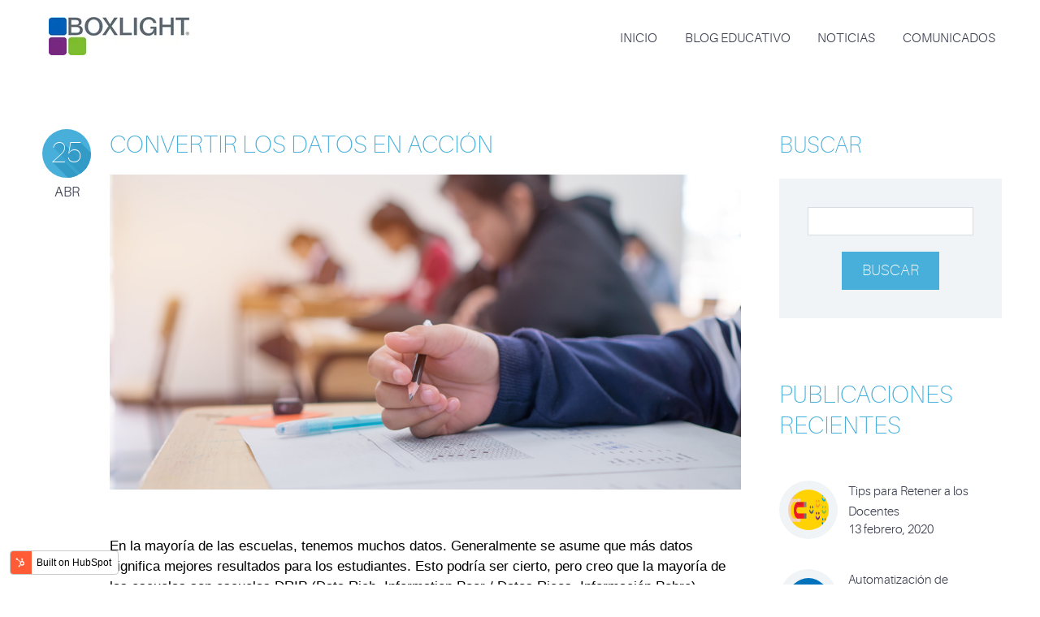

--- FILE ---
content_type: text/html; charset=UTF-8
request_url: https://lablog.boxlight.com/topic/evaluar-a-la-clase
body_size: 6464
content:
<!doctype html><!--[if lt IE 7]> <html class="no-js lt-ie9 lt-ie8 lt-ie7" lang="es" > <![endif]--><!--[if IE 7]>    <html class="no-js lt-ie9 lt-ie8" lang="es" >        <![endif]--><!--[if IE 8]>    <html class="no-js lt-ie9" lang="es" >               <![endif]--><!--[if gt IE 8]><!--><html class="no-js" lang="es"><!--<![endif]--><head>
    <meta charset="utf-8">
    <meta http-equiv="X-UA-Compatible" content="IE=edge,chrome=1">
    <meta name="author" content="Boxlight">
    <meta name="description" content="Evaluar a la clase | Notas, Noticias, Lanzamientos, Capacitación &amp; Tips para Docentes y Eventos. Lo más destacado del mundo educativo. Tecnología especializada para educación.">
    <meta name="generator" content="HubSpot">
    <title>Blog Educativo | Evaluar a la clase</title>
    <link rel="shortcut icon" href="https://lablog.boxlight.com/hubfs/boxlight-Sep2016/Images/favicon.png">
    
<meta name="viewport" content="width=device-width, initial-scale=1">

    <script src="/hs/hsstatic/jquery-libs/static-1.1/jquery/jquery-1.7.1.js"></script>
<script>hsjQuery = window['jQuery'];</script>
    <meta property="og:description" content="Evaluar a la clase | Notas, Noticias, Lanzamientos, Capacitación &amp; Tips para Docentes y Eventos. Lo más destacado del mundo educativo. Tecnología especializada para educación.">
    <meta property="og:title" content="Blog Educativo | Evaluar a la clase">
    <meta name="twitter:description" content="Evaluar a la clase | Notas, Noticias, Lanzamientos, Capacitación &amp; Tips para Docentes y Eventos. Lo más destacado del mundo educativo. Tecnología especializada para educación.">
    <meta name="twitter:title" content="Blog Educativo | Evaluar a la clase">

    

    
    <style>
a.cta_button{-moz-box-sizing:content-box !important;-webkit-box-sizing:content-box !important;box-sizing:content-box !important;vertical-align:middle}.hs-breadcrumb-menu{list-style-type:none;margin:0px 0px 0px 0px;padding:0px 0px 0px 0px}.hs-breadcrumb-menu-item{float:left;padding:10px 0px 10px 10px}.hs-breadcrumb-menu-divider:before{content:'›';padding-left:10px}.hs-featured-image-link{border:0}.hs-featured-image{float:right;margin:0 0 20px 20px;max-width:50%}@media (max-width: 568px){.hs-featured-image{float:none;margin:0;width:100%;max-width:100%}}.hs-screen-reader-text{clip:rect(1px, 1px, 1px, 1px);height:1px;overflow:hidden;position:absolute !important;width:1px}
</style>

<link rel="stylesheet" href="/hs/hsstatic/AsyncSupport/static-1.501/sass/comments_listing_asset.css">
    

    

<!-- Google Tag Manager -->
<script>(function(w,d,s,l,i){w[l]=w[l]||[];w[l].push({'gtm.start':
new Date().getTime(),event:'gtm.js'});var f=d.getElementsByTagName(s)[0],
j=d.createElement(s),dl=l!='dataLayer'?'&l='+l:'';j.async=true;j.src=
'https://www.googletagmanager.com/gtm.js?id='+i+dl;f.parentNode.insertBefore(j,f);
})(window,document,'script','dataLayer','GTM-KB43RL');</script>
<!-- End Google Tag Manager -->

<meta property="og:type" content="blog">
<meta name="twitter:card" content="summary">
<meta name="twitter:domain" content="lablog.boxlight.com">
<link rel="alternate" type="application/rss+xml" href="https://lablog.boxlight.com/rss.xml">
<script src="//platform.linkedin.com/in.js" type="text/javascript">
    lang: es_ES
</script>

<meta http-equiv="content-language" content="es">
<link rel="stylesheet" href="//7052064.fs1.hubspotusercontent-na1.net/hubfs/7052064/hub_generated/template_assets/DEFAULT_ASSET/1767118704405/template_layout.min.css">


<link rel="stylesheet" href="https://lablog.boxlight.com/hubfs/hub_generated/template_assets/1/4529883884/1741916598122/template_BoxlightJan2017-Blog-style.min.css">


</head>
<body class="blog   hs-blog-id-4712555291 hs-blog-listing hs-content-path-topic-evaluar-a-la-clase hs-blog-name-la-blog" style="">
    <div class="header-container-wrapper">
    <div class="header-container container-fluid">

<div class="row-fluid-wrapper row-depth-1 row-number-1 ">
<div class="row-fluid ">
<div class="span12 widget-span widget-type-raw_html " style="" data-widget-type="raw_html" data-x="0" data-w="12">
<div class="cell-wrapper layout-widget-wrapper">
<span id="hs_cos_wrapper_module_1489427527883531" class="hs_cos_wrapper hs_cos_wrapper_widget hs_cos_wrapper_type_raw_html" style="" data-hs-cos-general-type="widget" data-hs-cos-type="raw_html"><style>
.top_pos {
position:fixed;
top:0;
}
</style>
<div class="top_pos" id="top_float_bar" style="left:0; background-color:gray; opacity:0.6; height:50px; width:100%; display:none"> </div></span>
</div><!--end layout-widget-wrapper -->
</div><!--end widget-span -->
</div><!--end row-->
</div><!--end row-wrapper -->

<div class="row-fluid-wrapper row-depth-1 row-number-2 ">
<div class="row-fluid ">
<div class="span12 widget-span widget-type-global_group " style="" data-widget-type="global_group" data-x="0" data-w="12">
<div class="" data-global-widget-path="generated_global_groups/4625042836.html"><div class="row-fluid-wrapper row-depth-1 row-number-1 ">
<div class="row-fluid ">
<div class="span12 widget-span widget-type-cell custom-height" style="" data-widget-type="cell" data-x="0" data-w="12">

<div class="row-fluid-wrapper row-depth-1 row-number-2 ">
<div class="row-fluid ">
<div class="span12 widget-span widget-type-cell " style="" data-widget-type="cell" data-x="0" data-w="12">

<div class="row-fluid-wrapper row-depth-1 row-number-3 ">
<div class="row-fluid ">
<div class="span12 widget-span widget-type-cell page-center" style="" data-widget-type="cell" data-x="0" data-w="12">

<div class="row-fluid-wrapper row-depth-1 row-number-4 ">
<div class="row-fluid ">
<div class="span4 widget-span widget-type-rich_text custom-logo" style="" data-widget-type="rich_text" data-x="0" data-w="4">
<div class="cell-wrapper layout-widget-wrapper">
<span id="hs_cos_wrapper_module_13884994340212" class="hs_cos_wrapper hs_cos_wrapper_widget hs_cos_wrapper_type_rich_text" style="" data-hs-cos-general-type="widget" data-hs-cos-type="rich_text"><a href="https://boxlight.com" rel="noopener" target="_blank" linktext=""><img src="https://lablog.boxlight.com/hs-fs/hubfs/Boxlight_Product_Logo_RGB_small.jpg?width=173&amp;height=51&amp;name=Boxlight_Product_Logo_RGB_small.jpg" alt="Boxlight_Product_Logo_RGB_small" width="173" height="51" style="width: 173px;" srcset="https://lablog.boxlight.com/hs-fs/hubfs/Boxlight_Product_Logo_RGB_small.jpg?width=87&amp;height=26&amp;name=Boxlight_Product_Logo_RGB_small.jpg 87w, https://lablog.boxlight.com/hs-fs/hubfs/Boxlight_Product_Logo_RGB_small.jpg?width=173&amp;height=51&amp;name=Boxlight_Product_Logo_RGB_small.jpg 173w, https://lablog.boxlight.com/hs-fs/hubfs/Boxlight_Product_Logo_RGB_small.jpg?width=260&amp;height=77&amp;name=Boxlight_Product_Logo_RGB_small.jpg 260w, https://lablog.boxlight.com/hs-fs/hubfs/Boxlight_Product_Logo_RGB_small.jpg?width=346&amp;height=102&amp;name=Boxlight_Product_Logo_RGB_small.jpg 346w, https://lablog.boxlight.com/hs-fs/hubfs/Boxlight_Product_Logo_RGB_small.jpg?width=433&amp;height=128&amp;name=Boxlight_Product_Logo_RGB_small.jpg 433w, https://lablog.boxlight.com/hs-fs/hubfs/Boxlight_Product_Logo_RGB_small.jpg?width=519&amp;height=153&amp;name=Boxlight_Product_Logo_RGB_small.jpg 519w" sizes="(max-width: 173px) 100vw, 173px"></a></span>
</div><!--end layout-widget-wrapper -->
</div><!--end widget-span -->
<div class="span8 widget-span widget-type-menu custom-menu-primary" style="" data-widget-type="menu" data-x="4" data-w="8">
<div class="cell-wrapper layout-widget-wrapper">
<span id="hs_cos_wrapper_module_13884994340213" class="hs_cos_wrapper hs_cos_wrapper_widget hs_cos_wrapper_type_menu" style="" data-hs-cos-general-type="widget" data-hs-cos-type="menu"><div id="hs_menu_wrapper_module_13884994340213" class="hs-menu-wrapper active-branch flyouts hs-menu-flow-horizontal" role="navigation" data-sitemap-name="Boxlight-Jan2017-blog-SiteMap" data-menu-id="4708267732" aria-label="Navigation Menu">
 <ul role="menu">
  <li class="hs-menu-item hs-menu-depth-1" role="none"><a href="//lablog.boxlight.com" role="menuitem">Inicio</a></li>
  <li class="hs-menu-item hs-menu-depth-1" role="none"><a href="//lablog.boxlight.com/topic/blog-educativo" role="menuitem">Blog Educativo</a></li>
  <li class="hs-menu-item hs-menu-depth-1" role="none"><a href="//lablog.boxlight.com/topic/noticias" role="menuitem">Noticias</a></li>
  <li class="hs-menu-item hs-menu-depth-1" role="none"><a href="//lablog.boxlight.com/topic/comunicados" role="menuitem">Comunicados</a></li>
 </ul>
</div></span></div><!--end layout-widget-wrapper -->
</div><!--end widget-span -->
</div><!--end row-->
</div><!--end row-wrapper -->

</div><!--end widget-span -->
</div><!--end row-->
</div><!--end row-wrapper -->

</div><!--end widget-span -->
</div><!--end row-->
</div><!--end row-wrapper -->

</div><!--end widget-span -->
</div><!--end row-->
</div><!--end row-wrapper -->
</div>
</div><!--end widget-span -->
</div><!--end row-->
</div><!--end row-wrapper -->

<div class="row-fluid-wrapper row-depth-1 row-number-3 ">
<div class="row-fluid ">
<div class="span12 widget-span widget-type-cell bg-image-section" style="" data-widget-type="cell" data-x="0" data-w="12">

<div class="row-fluid-wrapper row-depth-1 row-number-4 ">
<div class="row-fluid ">
<div class="span12 widget-span widget-type-raw_jinja " style="" data-widget-type="raw_jinja" data-x="0" data-w="12">


<style>
.bg-image-section{
    background:url('https://lablog.boxlight.com/hubfs/Boxlight-Jan2017/Image/post%20banner%20image.jpg');
}
</style> </div><!--end widget-span -->

</div><!--end row-->
</div><!--end row-wrapper -->

<div class="row-fluid-wrapper row-depth-1 row-number-5 ">
<div class="row-fluid ">
<div class="span12 widget-span widget-type-cell page-center" style="" data-widget-type="cell" data-x="0" data-w="12">

<div class="row-fluid-wrapper row-depth-1 row-number-6 ">
<div class="row-fluid ">
<div class="span12 widget-span widget-type-raw_jinja " style="" data-widget-type="raw_jinja" data-x="0" data-w="12">
<h1><span id="hs_cos_wrapper_name" class="hs_cos_wrapper hs_cos_wrapper_meta_field hs_cos_wrapper_type_text" style="" data-hs-cos-general-type="meta_field" data-hs-cos-type="text">LA Blog</span></h1></div><!--end widget-span -->

</div><!--end row-->
</div><!--end row-wrapper -->

</div><!--end widget-span -->
</div><!--end row-->
</div><!--end row-wrapper -->

</div><!--end widget-span -->
</div><!--end row-->
</div><!--end row-wrapper -->

    </div><!--end header -->
</div><!--end header wrapper -->

<div class="body-container-wrapper">
    <div class="body-container container-fluid">

<div class="row-fluid-wrapper row-depth-1 row-number-1 ">
<div class="row-fluid ">
<div class="span12 widget-span widget-type-cell page-center content-wrapper" style="" data-widget-type="cell" data-x="0" data-w="12">

<div class="row-fluid-wrapper row-depth-1 row-number-2 ">
<div class="row-fluid ">
<div class="span9 widget-span widget-type-cell blog-content" style="" data-widget-type="cell" data-x="0" data-w="9">

<div class="row-fluid-wrapper row-depth-1 row-number-3 ">
<div class="row-fluid ">
<div class="span12 widget-span widget-type-blog_content " style="" data-widget-type="blog_content" data-x="0" data-w="12">
<div class="blog-section">
    <div class="blog-listing-wrapper cell-wrapper">
        
        <div class="post-listing">
            
            
                <div class="post-item">
                    <div class="custom-date-day">
                        <span class="custom-date">25</span>
                        <span class="custom-month">abr</span>                 
                    </div>
                    <div class="custom-post-item-group">
                        
                            <div class="post-header">
                                <h2><a href="https://lablog.boxlight.com/convertir-los-datos-en-accion">Convertir los Datos en Acción</a></h2>
                                
                                    <div class="hs-featured-image-wrapper">
                                            <a href="https://lablog.boxlight.com/convertir-los-datos-en-accion" title="" class="hs-featured-image-link">
                                                <img src="https://lablog.boxlight.com/hubfs/Blog/DatatoAction.jpg" class="hs-featured-image">
                                            </a>
                                    </div>
                                
                            </div>
                            <div class="post-body clearfix">
                                <!--post summary-->
                                <p><span style="color: #000000; font-family: helvetica;">En la mayoría de las escuelas, tenemos muchos datos. Generalmente se asume que más datos significa mejores resultados para los estudiantes. Esto podría ser cierto, pero creo que la mayoría de las escuelas son escuelas DRIP (Data Rich, Information Poor / Datos Ricos, Información Pobre). Tenemos los datos, pero ¿qué significa eso? El uso de datos nos ayuda a guiar tanto el aprendizaje como la instrucción, pero tiene que tener contexto. Los docentes deben saber cómo hacer referencia a los datos y cómo establecer el contexto a su alrededor.</span></p>
                            </div>
                            
                            
                                 <p id="hubspot-topic_data">
                                    
                                        <a class="topic-link" href="https://lablog.boxlight.com/topic/blog-educativo">Blog Educativo</a><span class="custom-divider">|</span>
                                    
                                        <a class="topic-link" href="https://lablog.boxlight.com/topic/herramientas-para-evaluar-el-aprendizaje">Herramientas para evaluar el aprendizaje</a><span class="custom-divider">|</span>
                                    
                                        <a class="topic-link" href="https://lablog.boxlight.com/topic/evaluar-a-la-clase">Evaluar a la clase</a>
                                    
                                 </p>
                            
                            <div class="custom-comment-read-more">
                                <div class="custom_listing_comments">
                                    
                                    
                                        
                                    
                                    <span class="custom-comment-number">1</span> Comentarios
                                </div>
                            
                                
                                    <a class="more-link" href="https://lablog.boxlight.com/convertir-los-datos-en-accion">Leer más</a>
                                
                            </div>
                        
                        
                    </div>
                </div>
            
                <div class="post-item">
                    <div class="custom-date-day">
                        <span class="custom-date">03</span>
                        <span class="custom-month">abr</span>                 
                    </div>
                    <div class="custom-post-item-group">
                        
                            <div class="post-header">
                                <h2><a href="https://lablog.boxlight.com/evaluaciones-efectivas-en-el-aula">Evaluaciones Efectivas en el Aula</a></h2>
                                
                                    <div class="hs-featured-image-wrapper">
                                            <a href="https://lablog.boxlight.com/evaluaciones-efectivas-en-el-aula" title="" class="hs-featured-image-link">
                                                <img src="https://lablog.boxlight.com/hubfs/EffectiveAssessment.jpg" class="hs-featured-image">
                                            </a>
                                    </div>
                                
                            </div>
                            <div class="post-body clearfix">
                                <!--post summary-->
                                <p><span style="color: #000000; font-family: helvetica;">Veo tus ojos rodando ahora mismo cuando miras este título. Sé lo que estás pensando: ¡Demasiadas pruebas! Estoy de acuerdo en que hay demasiadas pruebas en nuestras escuelas, pero las <span style="text-decoration: underline;"><span style="color: #772981; text-decoration: underline;"><a href="https://mimio.boxlight-latam.com/herramientas-para-evaluar-el-aprendizaje.html" rel=" noopener" style="color: #772981; text-decoration: underline;">evaluaciones</a></span></span> no tienen que venir siempre en forma de papel y lápiz.</span></p>
                            </div>
                            
                            
                                 <p id="hubspot-topic_data">
                                    
                                        <a class="topic-link" href="https://lablog.boxlight.com/topic/blog-educativo">Blog Educativo</a><span class="custom-divider">|</span>
                                    
                                        <a class="topic-link" href="https://lablog.boxlight.com/topic/sistema-para-evaluar-el-aprendizaje">Sistema para evaluar el aprendizaje</a><span class="custom-divider">|</span>
                                    
                                        <a class="topic-link" href="https://lablog.boxlight.com/topic/blog-de-educadores">Blog de educadores</a><span class="custom-divider">|</span>
                                    
                                        <a class="topic-link" href="https://lablog.boxlight.com/topic/herramientas-para-evaluar-el-aprendizaje">Herramientas para evaluar el aprendizaje</a><span class="custom-divider">|</span>
                                    
                                        <a class="topic-link" href="https://lablog.boxlight.com/topic/evaluar-a-la-clase">Evaluar a la clase</a>
                                    
                                 </p>
                            
                            <div class="custom-comment-read-more">
                                <div class="custom_listing_comments">
                                    
                                    
                                            
                                    
                                    <span class="custom-comment-number">3</span> Comentarios
                                </div>
                            
                                
                                    <a class="more-link" href="https://lablog.boxlight.com/evaluaciones-efectivas-en-el-aula">Leer más</a>
                                
                            </div>
                        
                        
                    </div>
                </div>
            
        </div>

<!-- Numbered Pagination -->
        <div class="blog-pagination">
            
            
            
        
            <div class="blog-pagination-left">
                
                
            </div>
            <div class="blog-pagination-center">
                
                    
                    
                
                    
                    
                
                    
                    
                
                    
                    
                
                    
                    
                        <a class="active" href="https://lablog.boxlight.com/topic/evaluar-a-la-clase/page/1">1</a>
                    
                
            </div>
            <div class="blog-pagination-right">
                   
                
            </div>
        </div>
<!-- Numbered Pagination -->
        
    </div>
</div></div>

</div><!--end row-->
</div><!--end row-wrapper -->

<div class="row-fluid-wrapper row-depth-1 row-number-4 ">
<div class="row-fluid ">
<div class="span12 widget-span widget-type-raw_jinja custom-related-post-group" style="" data-widget-type="raw_jinja" data-x="0" data-w="12">
</div><!--end widget-span -->

</div><!--end row-->
</div><!--end row-wrapper -->

<div class="row-fluid-wrapper row-depth-1 row-number-5 ">
<div class="row-fluid ">
<div class="span12 widget-span widget-type-blog_comments " style="" data-widget-type="blog_comments" data-x="0" data-w="12">
<div class="cell-wrapper layout-widget-wrapper">
<span id="hs_cos_wrapper_blog_comments" class="hs_cos_wrapper hs_cos_wrapper_widget hs_cos_wrapper_type_blog_comments" style="" data-hs-cos-general-type="widget" data-hs-cos-type="blog_comments">
</span></div><!--end layout-widget-wrapper -->
</div><!--end widget-span -->
</div><!--end row-->
</div><!--end row-wrapper -->

</div><!--end widget-span -->
<div class="span3 widget-span widget-type-cell blog-sidebar" style="" data-widget-type="cell" data-x="9" data-w="3">

<div class="row-fluid-wrapper row-depth-1 row-number-6 ">
<div class="row-fluid ">
<div class="span12 widget-span widget-type-google_search " style="" data-widget-type="google_search" data-x="0" data-w="12">
<div class="cell-wrapper layout-widget-wrapper">
<span id="hs_cos_wrapper_module_1484342740213591" class="hs_cos_wrapper hs_cos_wrapper_widget hs_cos_wrapper_type_google_search" style="" data-hs-cos-general-type="widget" data-hs-cos-type="google_search">        <div id="hs-search-module" class="hs-search-module hs-search-module-7403">
            <form class="hs-form">
                <div class="field" role="search">
                    <label for="hs-search-7403">BUSCAR</label>
                    <div class="input">
                        <input type="text" id="hs-search-7403" class="hs-input" value="">
                        <a class="hs-button primary">BUSCAR</a>
                    </div>
                </div>
            </form>
        </div>
        <script>
    function hsOnReadyGoogleSearch_7403() {
      var url           = 'http://google.com/search?q=site:' + location.protocol + '//' + location.hostname + ' ';
      var $searchModule = document.querySelector('.hs-search-module-7403');
      var $input        = $searchModule.querySelector('input');
      var $button       = $searchModule.querySelector('.hs-button.primary');
      if (false) {
          $input.value = decodeURIComponent(location.pathname.split('/').join(' ').split('.').join(' ').split('-').join(' ').split('_').join(''));
      }

      $button.addEventListener('click', function(){
          var newUrl = url + $input.value;
          var win = window.open(newUrl, '_blank');
          if (win) {
              win.focus();
          } else {
              location.href = newUrl;
          }
      });
      $input.addEventListener('keypress', function(e){
          if (e.keyCode !== 13) return;
          e.preventDefault();
          $button.click();
      });
    }

    if (document.readyState === "complete" ||
    (document.readyState !== "loading" && !document.documentElement.doScroll)
    ) {
        hsOnReadyGoogleSearch_7403();
    } else {
        document.addEventListener("DOMContentLoaded", hsOnReadyGoogleSearch_7403);
    }
</script>

</span></div><!--end layout-widget-wrapper -->
</div><!--end widget-span -->
</div><!--end row-->
</div><!--end row-wrapper -->

<div class="row-fluid-wrapper row-depth-1 row-number-7 ">
<div class="row-fluid ">
<div class="span12 widget-span widget-type-raw_html " style="" data-widget-type="raw_html" data-x="0" data-w="12">
<div class="cell-wrapper layout-widget-wrapper">
<span id="hs_cos_wrapper_module_1484342740213593" class="hs_cos_wrapper hs_cos_wrapper_widget hs_cos_wrapper_type_raw_html" style="" data-hs-cos-general-type="widget" data-hs-cos-type="raw_html"><h3>PUBLICACIONES RECIENTES</h3>
<div class="custom-rec-post-wrapper">
<div class="custom-image-wrapper">
<a href="https://lablog.boxlight.com/tips-para-retener-a-los-docentes" title="" class="rec-image-link">
<img src="https://lablog.boxlight.com/hubfs/Retaining-Teachers.jpg" class="hs-rec-image">
</a>
</div>
<div class="custom-rec-post">
<a href="https://lablog.boxlight.com/tips-para-retener-a-los-docentes">Tips para Retener a los Docentes</a>
<span class="custom-res-date">
13
febrero,
2020
</span>
</div>
</div>
<div class="custom-rec-post-wrapper">
<div class="custom-image-wrapper">
<a href="https://lablog.boxlight.com/automatizacion-de-procesos-en-el-aula-para-una-mayor-eficiencia" title="" class="rec-image-link">
<img src="https://lablog.boxlight.com/hubfs/Automating-Classroom-Processes-for-Efficiency.jpg" class="hs-rec-image">
</a>
</div>
<div class="custom-rec-post">
<a href="https://lablog.boxlight.com/automatizacion-de-procesos-en-el-aula-para-una-mayor-eficiencia">Automatización de Procesos en el Aula para Una Mayor Eficiencia</a>
<span class="custom-res-date">
11
febrero,
2020
</span>
</div>
</div>
<div class="custom-rec-post-wrapper">
<div class="custom-image-wrapper">
<a href="https://lablog.boxlight.com/5-maneras-para-apoyar-la-salud-mental-de-los-estudiantes-con-tecnologia" title="" class="rec-image-link">
<img src="https://lablog.boxlight.com/hubfs/SupportingStudentHealth.jpg" class="hs-rec-image">
</a>
</div>
<div class="custom-rec-post">
<a href="https://lablog.boxlight.com/5-maneras-para-apoyar-la-salud-mental-de-los-estudiantes-con-tecnologia">5 Maneras para Apoyar la Salud Mental de los Estudiantes con Tecnología</a>
<span class="custom-res-date">
05
febrero,
2020
</span>
</div>
</div>
<div class="custom-rec-post-wrapper">
<div class="custom-image-wrapper">
<a href="https://lablog.boxlight.com/tips-para-docentes-de-febrero" title="" class="rec-image-link">
<img src="https://lablog.boxlight.com/hubfs/QL_Feb2020_TipsDeLeccionesParaDocentes_Blog.png" class="hs-rec-image">
</a>
</div>
<div class="custom-rec-post">
<a href="https://lablog.boxlight.com/tips-para-docentes-de-febrero">Tips para Docentes de Febrero</a>
<span class="custom-res-date">
04
febrero,
2020
</span>
</div>
</div>
<div class="custom-rec-post-wrapper">
<div class="custom-image-wrapper">
<a href="https://lablog.boxlight.com/seis-recursos-digitales-para-el-aprendizaje-de-museos-en-los-estados-unidos" title="" class="rec-image-link">
<img src="https://lablog.boxlight.com/hubfs/digitalmuseumresources.png" class="hs-rec-image">
</a>
</div>
<div class="custom-rec-post">
<a href="https://lablog.boxlight.com/seis-recursos-digitales-para-el-aprendizaje-de-museos-en-los-estados-unidos">Seis Recursos Digitales para el Aprendizaje de Museos en los EE.UU.</a>
<span class="custom-res-date">
29
enero,
2020
</span>
</div>
</div></span>
</div><!--end layout-widget-wrapper -->
</div><!--end widget-span -->
</div><!--end row-->
</div><!--end row-wrapper -->

</div><!--end widget-span -->
</div><!--end row-->
</div><!--end row-wrapper -->

</div><!--end widget-span -->
</div><!--end row-->
</div><!--end row-wrapper -->

    </div><!--end body -->
</div><!--end body wrapper -->

<div class="footer-container-wrapper">
    <div class="footer-container container-fluid">

<div class="row-fluid-wrapper row-depth-1 row-number-1 ">
<div class="row-fluid ">
<div class="span12 widget-span widget-type-global_group " style="" data-widget-type="global_group" data-x="0" data-w="12">
<div class="" data-global-widget-path="generated_global_groups/4625388576.html"><div class="row-fluid-wrapper row-depth-1 row-number-1 ">
<div class="row-fluid ">
<div class="span12 widget-span widget-type-raw_html " style="" data-widget-type="raw_html" data-x="0" data-w="12">
<div class="cell-wrapper layout-widget-wrapper">
<span id="hs_cos_wrapper_module_1484337398366522" class="hs_cos_wrapper hs_cos_wrapper_widget hs_cos_wrapper_type_raw_html" style="" data-hs-cos-general-type="widget" data-hs-cos-type="raw_html"><script src="https://lablog.boxlight.com/hubfs/hub_generated/template_assets/1/4718763510/1741916620122/template_BoxlightJan2017-main.min.js"></script></span>
</div><!--end layout-widget-wrapper -->
</div><!--end widget-span -->
</div><!--end row-->
</div><!--end row-wrapper -->

<div class="row-fluid-wrapper row-depth-1 row-number-2 ">
<div class="row-fluid ">
<div class="span12 widget-span widget-type-cell custom-footer-top" style="" data-widget-type="cell" data-x="0" data-w="12">

<div class="row-fluid-wrapper row-depth-1 row-number-3 ">
<div class="row-fluid ">
<div class="span12 widget-span widget-type-cell page-center" style="" data-widget-type="cell" data-x="0" data-w="12">

<div class="row-fluid-wrapper row-depth-1 row-number-4 ">
<div class="row-fluid ">
<div class="span8 widget-span widget-type-rich_text custom-footer-content-blog" style="" data-widget-type="rich_text" data-x="0" data-w="8">
<div class="cell-wrapper layout-widget-wrapper">
<span id="hs_cos_wrapper_module_1388499827397609" class="hs_cos_wrapper hs_cos_wrapper_widget hs_cos_wrapper_type_rich_text" style="" data-hs-cos-general-type="widget" data-hs-cos-type="rich_text"><h2>Síguenos</h2>
<p>Las noticias y notas más destacadas del mundo de la educación.</p>
<ul class="styled">
<li class="twitter"><a href="https://twitter.com/Boxlight_Latam" target="_blank" title="twitter">twitter</a></li>
<li class="facebook"><a href="https://www.facebook.com/Boxlightlatinoamerica/" target="_blank" title="facebook">facebook</a></li>
<li class="linkedin"><a href="http://www.linkedin.com/company/boxlight-latinoamérica?trk=nav_account_sub_nav_company_admin" target="_blank" title="linkedin">linkedin</a></li>
<li class="googleplus"><a href="https://plus.google.com/u/0/b/110105281088011289631/" target="_blank" title="googleplus">googleplus</a></li>
</ul></span>
</div><!--end layout-widget-wrapper -->
</div><!--end widget-span -->
<div class="span4 widget-span widget-type-rich_text custom-contant-footer" style="" data-widget-type="rich_text" data-x="8" data-w="4">
<div class="cell-wrapper layout-widget-wrapper">
<span id="hs_cos_wrapper_module_1484358314435872" class="hs_cos_wrapper hs_cos_wrapper_widget hs_cos_wrapper_type_rich_text" style="" data-hs-cos-general-type="widget" data-hs-cos-type="rich_text"><h2>Contáctanos</h2>
<p class="custom-boxlight">Boxlight Latinoamérica<br>Email: <a href="http://mimio.boxlight-latam.com/blog/page/2/#">informacion-latam@boxlight.com</a></p></span>
</div><!--end layout-widget-wrapper -->
</div><!--end widget-span -->
</div><!--end row-->
</div><!--end row-wrapper -->

</div><!--end widget-span -->
</div><!--end row-->
</div><!--end row-wrapper -->

</div><!--end widget-span -->
</div><!--end row-->
</div><!--end row-wrapper -->

<div class="row-fluid-wrapper row-depth-1 row-number-5 ">
<div class="row-fluid ">
<div class="span12 widget-span widget-type-cell custom-footer-bg-blog" style="" data-widget-type="cell" data-x="0" data-w="12">

<div class="row-fluid-wrapper row-depth-1 row-number-6 ">
<div class="row-fluid ">
<div class="span12 widget-span widget-type-cell page-center" style="" data-widget-type="cell" data-x="0" data-w="12">

<div class="row-fluid-wrapper row-depth-1 row-number-7 ">
<div class="row-fluid ">
<div class="span12 widget-span widget-type-rich_text custom-copyright-blog" style="" data-widget-type="rich_text" data-x="0" data-w="12">
<div class="cell-wrapper layout-widget-wrapper">
<span id="hs_cos_wrapper_module_14842731731753425" class="hs_cos_wrapper hs_cos_wrapper_widget hs_cos_wrapper_type_rich_text" style="" data-hs-cos-general-type="widget" data-hs-cos-type="rich_text"><div class="site-info sidebar">Copyright © 2016 BOXLIGHT LATINOAMÉRICA. Todos los derechos reservados.</div></span>
</div><!--end layout-widget-wrapper -->
</div><!--end widget-span -->
</div><!--end row-->
</div><!--end row-wrapper -->

</div><!--end widget-span -->
</div><!--end row-->
</div><!--end row-wrapper -->

</div><!--end widget-span -->
</div><!--end row-->
</div><!--end row-wrapper -->
</div>
</div><!--end widget-span -->
</div><!--end row-->
</div><!--end row-wrapper -->

    </div><!--end footer -->
</div><!--end footer wrapper -->

    
<script defer src="/hs/hsstatic/cms-free-branding-lib/static-1.2918/js/index.js"></script>
<!-- HubSpot performance collection script -->
<script defer src="/hs/hsstatic/content-cwv-embed/static-1.1293/embed.js"></script>
<script src="/hs/hsstatic/keyboard-accessible-menu-flyouts/static-1.17/bundles/project.js"></script>
<script src="/hs/hsstatic/AsyncSupport/static-1.501/js/comment_listing_asset.js"></script>
<script>
  function hsOnReadyPopulateCommentsFeed() {
    var options = {
      commentsUrl: "https://api-na1.hubapi.com/comments/v3/comments/thread/public?portalId=147545&offset=0&limit=1000&contentId=0&collectionId=4712555291",
      maxThreadDepth: 1,
      showForm: false,
      
      skipAssociateContactReason: 'blogComment',
      disableContactPromotion: true,
      
      target: "hs_form_target_dd2776b7-caab-4a14-ac67-93d3be7399d2",
      replyTo: "Responder a <em>{{user}}</em>",
      replyingTo: "En respuesta a {{user}}"
    };
    window.hsPopulateCommentsFeed(options);
  }

  if (document.readyState === "complete" ||
      (document.readyState !== "loading" && !document.documentElement.doScroll)
  ) {
    hsOnReadyPopulateCommentsFeed();
  } else {
    document.addEventListener("DOMContentLoaded", hsOnReadyPopulateCommentsFeed);
  }

</script>


<!-- Start of HubSpot Analytics Code -->
<script type="text/javascript">
var _hsq = _hsq || [];
_hsq.push(["setContentType", "listing-page"]);
_hsq.push(["setCanonicalUrl", "https:\/\/lablog.boxlight.com\/topic\/evaluar-a-la-clase"]);
_hsq.push(["setPageId", "4712555291"]);
_hsq.push(["setContentMetadata", {
    "contentPageId": null,
    "legacyPageId": null,
    "contentFolderId": null,
    "contentGroupId": 4712555291,
    "abTestId": null,
    "languageVariantId": null,
    "languageCode": null,
    
    
}]);
</script>

<script type="text/javascript" id="hs-script-loader" async defer src="/hs/scriptloader/147545.js"></script>
<!-- End of HubSpot Analytics Code -->


<script type="text/javascript">
var hsVars = {
    render_id: "fd8baecf-4792-487c-a61b-75ed415bf2dd",
    ticks: 1767333081997,
    page_id: 0,
    
    content_group_id: 4712555291,
    portal_id: 147545,
    app_hs_base_url: "https://app.hubspot.com",
    cp_hs_base_url: "https://cp.hubspot.com",
    language: "es",
    analytics_page_type: "listing-page",
    scp_content_type: "",
    
    analytics_page_id: "4712555291",
    category_id: 3,
    folder_id: 0,
    is_hubspot_user: false
}
</script>


<script defer src="/hs/hsstatic/HubspotToolsMenu/static-1.432/js/index.js"></script>

<!-- Google Tag Manager (noscript) -->
<noscript><iframe src="https://www.googletagmanager.com/ns.html?id=GTM-KB43RL" height="0" width="0" style="display:none;visibility:hidden"></iframe></noscript>
<!-- End Google Tag Manager (noscript) -->

<div id="fb-root"></div>
  <script>(function(d, s, id) {
  var js, fjs = d.getElementsByTagName(s)[0];
  if (d.getElementById(id)) return;
  js = d.createElement(s); js.id = id;
  js.src = "//connect.facebook.net/es_ES/sdk.js#xfbml=1&version=v3.0";
  fjs.parentNode.insertBefore(js, fjs);
 }(document, 'script', 'facebook-jssdk'));</script> <script>!function(d,s,id){var js,fjs=d.getElementsByTagName(s)[0];if(!d.getElementById(id)){js=d.createElement(s);js.id=id;js.src="https://platform.twitter.com/widgets.js";fjs.parentNode.insertBefore(js,fjs);}}(document,"script","twitter-wjs");</script>
 
    
    <!-- Generated by the HubSpot Template Builder - template version 1.03 -->

</body></html>

--- FILE ---
content_type: text/css
request_url: https://lablog.boxlight.com/hubfs/hub_generated/template_assets/1/4529883884/1741916598122/template_BoxlightJan2017-Blog-style.min.css
body_size: 7826
content:
@font-face{font-family:"Aileron Light";font-style:normal;font-weight:normal;src:url("//cdn2.hubspot.net/hubfs/147545/Boxlight-Jan2017/Font/aileron-light-webfont.eot") format("embedded-opentype"),url("//cdn2.hubspot.net/hubfs/147545/Boxlight-Jan2017/Font/aileron-light-webfont.woff") format("woff"),url("//cdn2.hubspot.net/hubfs/147545/Boxlight-Jan2017/Font/aileron-light-webfont.ttf") format("truetype")}@font-face{font-family:"Aileron UltraLight";font-style:normal;font-weight:normal;src:url("//cdn2.hubspot.net/hubfs/147545/Boxlight-Jan2017/Font/aileron-ultralight-webfont.eot") format("embedded-opentype"),url("//cdn2.hubspot.net/hubfs/147545/Boxlight-Jan2017/Font/aileron-ultralight-webfont.woff") format("woff"),url("//cdn2.hubspot.net/hubfs/147545/Boxlight-Jan2017/Font/aileron-ultralight-webfont.ttf") format("truetype")}@font-face{font-family:"Aileron Thin";font-style:normal;font-weight:normal;src:url("//cdn2.hubspot.net/hubfs/147545/Boxlight-Jan2017/Font/aileron-thin-webfont.eot") format("embedded-opentype"),url("//cdn2.hubspot.net/hubfs/147545/Boxlight-Jan2017/Font/aileron-thin-webfont.woff") format("woff"),url("//cdn2.hubspot.net/hubfs/147545/Boxlight-Jan2017/Font/aileron-thin-webfont.ttf") format("truetype")}@font-face{font-family:"Codeus";font-style:normal;font-weight:normal;src:url("//cdn2.hubspot.net/hubfs/147545/Boxlight-Jan2017/Font/Codeus.eot") format("embedded-opentype"),url("//cdn2.hubspot.net/hubfs/147545/Boxlight-Jan2017/Font/Codeus.woff") format("woff"),url("//cdn2.hubspot.net/hubfs/147545/Boxlight-Jan2017/Font/Codeus.ttf") format("truetype")}@font-face{font-family:"Codeus-Socials";font-style:normal;font-weight:normal;src:url("//cdn2.hubspot.net/hubfs/147545/Boxlight-Jan2017/Font/Codeus-Socials.eot") format("embedded-opentype"),url("//cdn2.hubspot.net/hubfs/147545/Boxlight-Jan2017/Font/Codeus-Socials.woff") format("woff"),url("//cdn2.hubspot.net/hubfs/147545/Boxlight-Jan2017/Font/Codeus-Socials.ttf") format("truetype")}.row-fluid{width:100%;*zoom:1}.row-fluid:before,.row-fluid:after{display:table;content:""}.row-fluid:after{clear:both}.row-fluid [class*="span"]{display:block;float:left;width:100%;min-height:28px;margin-left:2.127659574%;*margin-left:2.0744680846382977%;-webkit-box-sizing:border-box;-moz-box-sizing:border-box;-ms-box-sizing:border-box;box-sizing:border-box}.row-fluid [class*="span"]:first-child{margin-left:0}.row-fluid .span12{width:99.99999998999999%;*width:99.94680850063828%}.row-fluid .span11{width:91.489361693%;*width:91.4361702036383%}.row-fluid .span10{width:82.97872339599999%;*width:82.92553190663828%}.row-fluid .span9{width:74.468085099%;*width:74.4148936096383%}.row-fluid .span8{width:65.95744680199999%;*width:65.90425531263828%}.row-fluid .span7{width:57.446808505%;*width:57.3936170156383%}.row-fluid .span6{width:48.93617020799999%;*width:48.88297871863829%}.row-fluid .span5{width:40.425531911%;*width:40.3723404216383%}.row-fluid .span4{width:31.914893614%;*width:31.8617021246383%}.row-fluid .span3{width:23.404255317%;*width:23.3510638276383%}.row-fluid .span2{width:14.89361702%;*width:14.8404255306383%}.row-fluid .span1{width:6.382978723%;*width:6.329787233638298%}.container-fluid{*zoom:1}.container-fluid:before,.container-fluid:after{display:table;content:""}.container-fluid:after{clear:both}@media(max-width:767px){.row-fluid{width:100%}.row-fluid [class*="span"]{display:block;float:none;width:auto;margin-left:0}}@media(min-width:768px) and (max-width:1139px){.row-fluid{width:100%;*zoom:1}.row-fluid:before,.row-fluid:after{display:table;content:""}.row-fluid:after{clear:both}.row-fluid [class*="span"]{display:block;float:left;width:100%;min-height:28px;margin-left:2.762430939%;*margin-left:2.709239449638298%;-webkit-box-sizing:border-box;-moz-box-sizing:border-box;-ms-box-sizing:border-box;box-sizing:border-box}.row-fluid [class*="span"]:first-child{margin-left:0}.row-fluid .span12{width:99.999999993%;*width:99.9468085036383%}.row-fluid .span11{width:91.436464082%;*width:91.38327259263829%}.row-fluid .span10{width:82.87292817100001%;*width:82.8197366816383%}.row-fluid .span9{width:74.30939226%;*width:74.25620077063829%}.row-fluid .span8{width:65.74585634900001%;*width:65.6926648596383%}.row-fluid .span7{width:57.182320438000005%;*width:57.129128948638304%}.row-fluid .span6{width:48.618784527%;*width:48.5655930376383%}.row-fluid .span5{width:40.055248616%;*width:40.0020571266383%}.row-fluid .span4{width:31.491712705%;*width:31.4385212156383%}.row-fluid .span3{width:22.928176794%;*width:22.874985304638297%}.row-fluid .span2{width:14.364640883%;*width:14.311449393638298%}.row-fluid .span1{width:5.801104972%;*width:5.747913482638298%}}@media(min-width:1280px){.row-fluid{width:100%;*zoom:1}.row-fluid:before,.row-fluid:after{display:table;content:""}.row-fluid:after{clear:both}.row-fluid [class*="span"]{display:block;float:left;width:100%;min-height:28px;margin-left:2.564102564%;*margin-left:2.510911074638298%;-webkit-box-sizing:border-box;-moz-box-sizing:border-box;-ms-box-sizing:border-box;box-sizing:border-box}.row-fluid [class*="span"]:first-child{margin-left:0}.row-fluid .span12{width:100%;*width:99.94680851063829%}.row-fluid .span11{width:91.45299145300001%;*width:91.3997999636383%}.row-fluid .span10{width:82.905982906%;*width:82.8527914166383%}.row-fluid .span9{width:74.358974359%;*width:74.30578286963829%}.row-fluid .span8{width:65.81196581200001%;*width:65.7587743226383%}.row-fluid .span7{width:57.264957265%;*width:57.2117657756383%}.row-fluid .span6{width:48.717948718%;*width:48.6647572286383%}.row-fluid .span5{width:40.170940171000005%;*width:40.117748681638304%}.row-fluid .span4{width:31.623931624%;*width:31.5707401346383%}.row-fluid .span3{width:23.076923077%;*width:23.0237315876383%}.row-fluid .span2{width:14.529914530000001%;*width:14.4767230406383%}.row-fluid .span1{width:5.982905983%;*width:5.929714493638298%}}.clearfix{*zoom:1}.clearfix:before,.clearfix:after{display:table;content:""}.clearfix:after{clear:both}.hide{display:none}.show{display:block}.invisible{visibility:hidden}.hidden{display:none;visibility:hidden}.visible-phone{display:none !important}.visible-tablet{display:none !important}.hidden-desktop{display:none !important}@media(max-width:767px){.visible-phone{display:inherit !important}.hidden-phone{display:none !important}.hidden-desktop{display:inherit !important}.visible-desktop{display:none !important}}@media(min-width:768px) and (max-width:1139px){.visible-tablet{display:inherit !important}.hidden-tablet{display:none !important}.hidden-desktop{display:inherit !important}.visible-desktop{display:none !important}}img{max-width:100%;height:auto;border:0;-ms-interpolation-mode:bicubic;vertical-align:bottom}img.alignRight{margin:0 0 5px 15px}img.alignLeft{margin:0 15px 5px 0}.row-fluid [class*="span"]{min-height:1px}.hs-blog-social-share .hs-blog-social-share-list{margin:0;list-style:none !important}.hs-blog-social-share .hs-blog-social-share-list .hs-blog-social-share-item{height:30px;list-style:none !important}@media(max-width:479px){.hs-blog-social-share .hs-blog-social-share-list .hs-blog-social-share-item:nth-child(2){float:none !important}}.hs-blog-social-share .hs-blog-social-share-list .hs-blog-social-share-item .fb-like>span{vertical-align:top !important}#recaptcha_response_field{width:auto !important;display:inline-block !important}video{max-width:100%;height:auto}#calroot{width:202px !important;line-height:normal}#calroot,#calroot *,#calroot *:before,#calroot *:after{-webkit-box-sizing:content-box;-moz-box-sizing:content-box;box-sizing:content-box}#calroot select{min-height:0 !important;padding:1px 2px !important;font-family:"Lucida Grande","Lucida Sans Unicode","Bitstream Vera Sans","Trebuchet MS",Verdana,sans-serif !important;font-size:10px !important;line-height:18px !important;font-weight:normal !important}#caldays{margin-bottom:4px}.hs-responsive-embed{position:relative;height:0;overflow:hidden;padding-top:0;padding-left:0;padding-right:0}.hs-responsive-embed iframe,.hs-responsive-embed object,.hs-responsive-embed embed{position:absolute;top:0;left:0;width:100%;height:100%;border:0}.hs-responsive-embed,.hs-responsive-embed.hs-responsive-embed-youtube,.hs-responsive-embed.hs-responsive-embed-wistia,.hs-responsive-embed.hs-responsive-embed-vimeo{padding-bottom:56.25%}.hs-responsive-embed.hs-responsive-embed-instagram{padding-bottom:116.01%}.hs-responsive-embed.hs-responsive-embed-pinterest{height:auto;overflow:visible;padding:0}.hs-responsive-embed.hs-responsive-embed-pinterest iframe{position:static;width:auto;height:auto}iframe[src^="http://www.slideshare.net/slideshow/embed_code/"]{width:100%;max-width:100%}@media(max-width:568px){iframe{max-width:100%}}textarea,input[type="text"],input[type="password"],input[type="datetime"],input[type="datetime-local"],input[type="date"],input[type="month"],input[type="time"],input[type="week"],input[type="number"],input[type="email"],input[type="url"],input[type="search"],input[type="tel"],input[type="color"] select{display:inline-block;-webkit-box-sizing:border-box;-moz-box-sizing:border-box;box-sizing:border-box}#email-prefs-form .email-edit{width:100% !important;max-width:507px !important}#hs-pwd-widget-password{height:auto !important}.hs-menu-wrapper ul{padding:0}.hs-menu-wrapper.hs-menu-flow-horizontal ul{list-style:none;margin:0}.hs-menu-wrapper.hs-menu-flow-horizontal>ul{display:inline-block}.hs-menu-wrapper.hs-menu-flow-horizontal>ul:before{content:" ";display:table}.hs-menu-wrapper.hs-menu-flow-horizontal>ul:after{content:" ";display:table;clear:both}.hs-menu-wrapper.hs-menu-flow-horizontal>ul li.hs-menu-depth-1{float:left}.hs-menu-wrapper.hs-menu-flow-horizontal>ul li a{display:inline-block}.hs-menu-wrapper.hs-menu-flow-horizontal>ul li.hs-item-has-children{position:relative}.hs-menu-wrapper.hs-menu-flow-horizontal.flyouts>ul li.hs-item-has-children ul.hs-menu-children-wrapper{visibility:hidden;opacity:0;-webkit-transition:opacity .4s;position:absolute;z-index:10;left:0}.hs-menu-wrapper.hs-menu-flow-horizontal>ul li.hs-item-has-children ul.hs-menu-children-wrapper li a{display:block;white-space:nowrap}.hs-menu-wrapper.hs-menu-flow-horizontal.flyouts>ul li.hs-item-has-children ul.hs-menu-children-wrapper li.hs-item-has-children ul.hs-menu-children-wrapper{left:100%;top:0}.hs-menu-wrapper.hs-menu-flow-horizontal.flyouts>ul li.hs-item-has-children:hover>ul.hs-menu-children-wrapper{opacity:1;visibility:visible}.row-fluid-wrapper:last-child .hs-menu-wrapper.hs-menu-flow-horizontal>ul{margin-bottom:0}.hs-menu-wrapper.hs-menu-flow-horizontal.hs-menu-show-active-branch{position:relative}.hs-menu-wrapper.hs-menu-flow-horizontal.hs-menu-show-active-branch>ul{margin-bottom:0}.hs-menu-wrapper.hs-menu-flow-horizontal.hs-menu-show-active-branch>ul li.hs-item-has-children{position:static}.hs-menu-wrapper.hs-menu-flow-horizontal.hs-menu-show-active-branch>ul li.hs-item-has-children ul.hs-menu-children-wrapper{display:none}.hs-menu-wrapper.hs-menu-flow-horizontal.hs-menu-show-active-branch>ul li.hs-item-has-children.active-branch>ul.hs-menu-children-wrapper{display:block;visibility:visible;opacity:1}.hs-menu-wrapper.hs-menu-flow-horizontal.hs-menu-show-active-branch>ul li.hs-item-has-children.active-branch>ul.hs-menu-children-wrapper:before{content:" ";display:table}.hs-menu-wrapper.hs-menu-flow-horizontal.hs-menu-show-active-branch>ul li.hs-item-has-children.active-branch>ul.hs-menu-children-wrapper:after{content:" ";display:table;clear:both}.hs-menu-wrapper.hs-menu-flow-horizontal.hs-menu-show-active-branch>ul li.hs-item-has-children.active-branch>ul.hs-menu-children-wrapper>li{float:left}.hs-menu-wrapper.hs-menu-flow-horizontal.hs-menu-show-active-branch>ul li.hs-item-has-children.active-branch>ul.hs-menu-children-wrapper>li a{display:inline-block}.hs-menu-wrapper.hs-menu-flow-vertical{width:100%}.hs-menu-wrapper.hs-menu-flow-vertical ul{list-style:none;margin:0}.hs-menu-wrapper.hs-menu-flow-vertical li a{display:block}.hs-menu-wrapper.hs-menu-flow-vertical>ul{margin-bottom:0}.hs-menu-wrapper.hs-menu-flow-vertical>ul li.hs-menu-depth-1>a{width:auto}.hs-menu-wrapper.hs-menu-flow-vertical>ul li.hs-item-has-children{position:relative}.hs-menu-wrapper.hs-menu-flow-vertical.flyouts>ul li.hs-item-has-children ul.hs-menu-children-wrapper{visibility:hidden;opacity:0;-webkit-transition:opacity .4s;position:absolute;z-index:10;left:0}.hs-menu-wrapper.hs-menu-flow-vertical>ul li.hs-item-has-children ul.hs-menu-children-wrapper li a{display:block;white-space:nowrap}.hs-menu-wrapper.hs-menu-flow-vertical.flyouts>ul li.hs-item-has-children ul.hs-menu-children-wrapper{left:100%;top:0}.hs-menu-wrapper.hs-menu-flow-vertical.flyouts>ul li.hs-item-has-children:hover>ul.hs-menu-children-wrapper{opacity:1;visibility:visible}@media(max-width:767px){.hs-menu-wrapper,.hs-menu-wrapper *{-webkit-box-sizing:border-box;-moz-box-sizing:border-box;box-sizing:border-box;display:block;width:100%}.hs-menu-wrapper.hs-menu-flow-horizontal ul{list-style:none;margin:0;display:block}.hs-menu-wrapper.hs-menu-flow-horizontal>ul{display:block}.hs-menu-wrapper.hs-menu-flow-horizontal>ul li.hs-menu-depth-1{float:none}.hs-menu-wrapper.hs-menu-flow-horizontal>ul li a,.hs-menu-wrapper.hs-menu-flow-horizontal>ul li.hs-item-has-children ul.hs-menu-children-wrapper li a,.hs-menu-wrapper.hs-menu-flow-horizontal.hs-menu-show-active-branch>ul li.hs-item-has-children.active-branch>ul.hs-menu-children-wrapper>li a{display:block}.hs-menu-wrapper.hs-menu-flow-horizontal>ul li.hs-item-has-children ul.hs-menu-children-wrapper{visibility:visible !important;opacity:1 !important;position:static !important}.hs-menu-wrapper.hs-menu-flow-horizontal ul ul ul{padding:0}.hs-menu-wrapper.hs-menu-flow-horizontal>ul li.hs-item-has-children ul.hs-menu-children-wrapper li a{white-space:normal}.hs-menu-wrapper.hs-menu-flow-vertical.flyouts>ul li.hs-item-has-children ul.hs-menu-children-wrapper{position:static;opacity:1;visibility:visible}}.hs-menu-wrapper.hs-menu-flow-vertical.no-flyouts .hs-menu-children-wrapper{visibility:visible;opacity:1}.hs-menu-wrapper.hs-menu-flow-horizontal.no-flyouts>ul li.hs-item-has-children ul.hs-menu-children-wrapper{display:block;visibility:visible;opacity:1}.widget-type-space{visibility:hidden}.hs-author-social-links{display:inline-block}.hs-author-social-links a.hs-author-social-link{width:24px;height:24px;border-width:0px;border:0px;line-height:24px;background-size:24px 24px;background-repeat:no-repeat;display:inline-block;text-indent:-99999px}.hs-author-social-links a.hs-author-social-link.hs-social-facebook{background-image:url("//static.hubspot.com/final/img/common/icons/social/facebook-24x24.png")}.hs-author-social-links a.hs-author-social-link.hs-social-linkedin{background-image:url("//static.hubspot.com/final/img/common/icons/social/linkedin-24x24.png")}.hs-author-social-links a.hs-author-social-link.hs-social-twitter{background-image:url("//static.hubspot.com/final/img/common/icons/social/twitter-24x24.png")}.hs-author-social-links a.hs-author-social-link.hs-social-google-plus{background-image:url("//static.hubspot.com/final/img/common/icons/social/googleplus-24x24.png")}.hs-cta-wrapper a{box-sizing:content-box;-moz-box-sizing:content-box;-webkit-box-sizing:content-box}.hs_cos_wrapper_type_image_slider{display:block;overflow:hidden}.hs_cos_flex-container a:active,.hs_cos_flex-slider a:active,.hs_cos_flex-container a:focus,.hs_cos_flex-slider a:focus{outline:0}.hs_cos_flex-slides,.hs_cos_flex-control-nav,.hs_cos_flex-direction-nav{margin:0;padding:0;list-style:none}.hs_cos_flex-slider{margin:0;padding:0}.hs_cos_flex-slider .hs_cos_flex-slides>li{display:none;-webkit-backface-visibility:hidden;position:relative}.hs_cos_flex-slider .hs_cos_flex-slides img{width:100%;display:block;border-radius:0px}.hs_cos_flex-pauseplay span{text-transform:capitalize}.hs_cos_flex-slides:after{content:".";display:block;clear:both;visibility:hidden;line-height:0;height:0}html[xmlns] .hs_cos_flex-slides{display:block}* html .hs_cos_flex-slides{height:1%}.hs_cos_flex-slider{margin:0 0 60px;background:#fff;border:0;position:relative;-webkit-border-radius:4px;-moz-border-radius:4px;-o-border-radius:4px;border-radius:4px;zoom:1}.hs_cos_flex-viewport{max-height:2000px;-webkit-transition:all 1s ease;-moz-transition:all 1s ease;transition:all 1s ease}.loading .hs_cos_flex-viewport{max-height:300px}.hs_cos_flex-slider .hs_cos_flex-slides{zoom:1}.carousel li{margin-right:5px}.hs_cos_flex-direction-nav{*height:0}.hs_cos_flex-direction-nav a{width:30px;height:30px;margin:-20px 0 0;display:block;background:url(http://cdn2.hubspotqa.com/local/hub/124/file-52894-png/bg_direction_nav.png) no-repeat 0 0;position:absolute;top:50%;z-index:10;cursor:pointer;text-indent:-9999px;opacity:0;-webkit-transition:all .3s ease}.hs_cos_flex-direction-nav .hs_cos_flex-next{background-position:100% 0;right:-36px}.hs_cos_flex-direction-nav .hs_cos_flex-prev{left:-36px}.hs_cos_flex-slider:hover .hs_cos_flex-next{opacity:.8;right:5px}.hs_cos_flex-slider:hover .hs_cos_flex-prev{opacity:.8;left:5px}.hs_cos_flex-slider:hover .hs_cos_flex-next:hover,.hs_cos_flex-slider:hover .hs_cos_flex-prev:hover{opacity:1}.hs_cos_flex-direction-nav .hs_cos_flex-disabled{opacity:.3 !important;filter:alpha(opacity=30);cursor:default}.hs_cos_flex_thumbnavs-direction-nav{margin:0px;padding:0px;list-style:none}.hs_cos_flex_thumbnavs-direction-nav{*height:0}.hs_cos_flex_thumbnavs-direction-nav a{width:30px;height:140px;margin:-60px 0 0;display:block;background:url(http://cdn2.hubspotqa.com/local/hub/124/file-52894-png/bg_direction_nav.png) no-repeat 0 40%;position:absolute;top:50%;z-index:10;cursor:pointer;text-indent:-9999px;opacity:1;-webkit-transition:all .3s ease}.hs_cos_flex_thumbnavs-direction-nav .hs_cos_flex_thumbnavs-next{background-position:100% 40%;right:0px}.hs_cos_flex_thumbnavs-direction-nav .hs_cos_flex_thumbnavs-prev{left:0px}.hs-cos-flex-slider-control-panel img{cursor:pointer}.hs-cos-flex-slider-control-panel img:hover{opacity:.8}.hs-cos-flex-slider-control-panel{margin-top:-30px}.hs_cos_flex-control-nav{width:100%;position:absolute;bottom:-40px;text-align:center}.hs_cos_flex-control-nav li{margin:0 6px;display:inline-block;zoom:1;*display:inline}.hs_cos_flex-control-paging li a{width:11px;height:11px;display:block;background:#666;background:rgba(0,0,0,0.5);cursor:pointer;text-indent:-9999px;-webkit-border-radius:20px;-moz-border-radius:20px;-o-border-radius:20px;border-radius:20px;box-shadow:inset 0 0 3px rgba(0,0,0,0.3)}.hs_cos_flex-control-paging li a:hover{background:#333;background:rgba(0,0,0,0.7)}.hs_cos_flex-control-paging li a.hs_cos_flex-active{background:#000;background:rgba(0,0,0,0.9);cursor:default}.hs_cos_flex-control-thumbs{margin:5px 0 0;position:static;overflow:hidden}.hs_cos_flex-control-thumbs li{width:25%;float:left;margin:0}.hs_cos_flex-control-thumbs img{width:100%;display:block;opacity:.7;cursor:pointer}.hs_cos_flex-control-thumbs img:hover{opacity:1}.hs_cos_flex-control-thumbs .hs_cos_flex-active{opacity:1;cursor:default}@media screen and (max-width:860px){.hs_cos_flex-direction-nav .hs_cos_flex-prev{opacity:1;left:0}.hs_cos_flex-direction-nav .hs_cos_flex-next{opacity:1;right:0}}.hs_cos_flex-slider .caption{background-color:rgba(0,0,0,0.5);position:absolute;font-size:2em;line-height:1.1em;color:white;padding:0 5% 0 5%;width:100%;bottom:0;text-align:center}.hs_cos_flex-slider .superimpose .caption{color:white;font-size:3em;line-height:1.1em;position:absolute;padding:0px 5% 0px 5%;width:90%;top:40%;text-align:center;background-color:transparent}@media all and (max-width:400px){.hs_cos_flex-slider .superimpose .caption{background-color:black;position:static;font-size:2em;line-height:1.1em;color:white;width:90%;padding:0px 5% 0px 5%;top:40%;text-align:center}}.hs_cos_flex-slider h1,.hs_cos_flex-slider h2,.hs_cos_flex-slider h3,.hs_cos_flex-slider h4,.hs_cos_flex-slider h5,.hs_cos_flex-slider h6,.hs_cos_flex-slider p{color:white}.hs-gallery-thumbnails li{display:inline-block;margin:0px;padding:0px;margin-right:-4px}.hs-gallery-thumbnails.fixed-height li img{max-height:150px;margin:0px;padding:0px;border-width:0px}pre{overflow-x:auto}table pre{white-space:pre-wrap}.comment{margin:10px 0 10px 0}.hs_cos_wrapper_type_rich_text,.hs_cos_wrapper_type_text,.hs_cos_wrapper_type_header,.hs_cos_wrapper_type_section_header,.hs_cos_wrapper_type_raw_html,.hs_cos_wrapper_type_raw_jinja,.hs_cos_wrapper_type_page_footer{word-wrap:break-word}@media all and (max-width:400px){#captcha_wrapper,#recaptcha_area,#recaptcha_area table#recaptcha_table,#recaptcha_area table#recaptcha_table .recaptcha_r1_c1{width:auto !important;overflow:hidden}#recaptcha_area table#recaptcha_table .recaptcha_r4_c4{width:67px !important}#recaptcha_area table#recaptcha_table #recaptcha_image{width:280px !important}}article,aside,details,figcaption,figure,footer,header,hgroup,nav,section{display:block}audio,canvas,video{display:inline-block;*display:inline;*zoom:1}audio:not([controls]){display:none}.wp-float-left{float:left;margin:0 20px 20px 0}.wp-float-right{float:right;margin:0 0 20px 20px}#map_canvas img,.google-maps img{max-width:none}#recaptcha_table td{line-height:0}.recaptchatable #recaptcha_response_field{min-height:0;line-height:12px}*,*:before,*:after{-moz-box-sizing:border-box;-webkit-box-sizing:border-box;box-sizing:border-box}html,body{min-height:100%;margin:0;padding:0}body{background:#fff;color:#3b3e4f;font-family:Aileron Light,sans-serif;font-size:17px;line-height:25px;font-weight:normal;-webkit-font-smoothing:antialiased;-moz-osx-font-smoothing:grayscale}.container-fluid .row-fluid .page-center{float:none;max-width:1200px;margin:0 auto;width:100%}a{color:#48afdb;text-decoration:none}a:hover,a:focus{color:#48afdb;text-decoration:underline}hr{color:#ccc;background-color:#ccc;height:1px;border:0}::-moz-selection{color:#fff;background:#39f;text-shadow:none}::selection{color:#fff;background:#39f;text-shadow:none}table tr td img{    max-width:initial}sup,sub{position:relative;font-size:75%;line-height:0;vertical-align:baseline}sup{top:-0.5em}sub{bottom:-0.25em}h1,h2,h3,h4,h5,h6{margin:0 0 15px;text-transform:uppercase}h1{font-family:'Aileron UltraLight';font-size:58px;line-height:70px;font-weight:normal;font-style:normal;color:#48afdb}h2{font-family:'Aileron UltraLight';font-size:36px;line-height:46px;font-weight:normal;font-style:normal;color:#48afdb}h3{font-family:'Aileron Thin';font-size:30px;line-height:38px;font-weight:normal;font-style:normal;color:#48afdb}h4{font-family:'Aileron Thin';font-size:24px;line-height:31px;font-weight:normal;font-style:normal;color:#48afdb}h5{font-family:'Aileron Thin';font-size:21px;line-height:28px;font-weight:normal;font-style:normal;color:#3b3e4f}h6{font-family:'Aileron Thin';font-size:19px;line-height:25px;font-weight:normal;font-style:normal;color:#3b3e4f}ul,ol{margin:0}ul{list-style-type:circle}ul.unstyled,ol.unstyled{list-style:none;margin:0;padding:0}.custom-logo{padding:20px 0 13px 20px;transition:all .5}.custom-height{min-height:81px !important}.hs-blog-post .custom-height{min-height:101px !important}.scroll-header .custom-position{position:fixed;top:0;left:0;width:100% !important;z-index:999;background:#FFF}.scroll-header .custom-position:after{content:"";position:absolute;z-index:-1;top:100%;bottom:0;width:120%;height:7px;left:-10%;right:-10%;background:-webkit-radial-gradient(50% -3%,ellipse cover,rgba(0,0,0,0.4),rgba(0,0,0,0.2),rgba(0,0,0,0.0) 50%);background:radial-gradient(ellipse at 50% -3%,rgba(0,0,0,0.4),rgba(0,0,0,0.2),rgba(0,0,0,0.0) 50%)}.custon-scroll{display:none !important}.scroll-header .custon-scroll{display:block !important}.scroll-header .custom-norlam{display:none !important}.scroll-header .custom-logo{padding:13px 0 13px 20px}.scroll-header .custom-menu-primary .hs-menu-wrapper>ul{padding:12px 0 0}.body-container-wrapper{padding:70px 0}.body-container .page-center{padding:7px}.footer-container-wrapper{background-color:#3b3e4f;color:#e8ecef}.footer-container .page-center{padding:0px 30px}.custom-footer-bg-blog{background-color:#2c2e3a;color:#e8ecef;padding:35px 0}.site-info{float:right;width:270px;padding:0 15px;color:#7b848f}.custom-footer-content-blog h2{color:#48afdb;font-family:'Aileron UltraLight';font-size:36px;line-height:46px;font-weight:normal;font-style:normal;margin:0 0 20px}.custom-footer-content-blog p{color:#e8ecef;font-family:'Aileron Light';font-size:17px;line-height:25px;font-weight:normal;margin:0;font-style:normal;padding-bottom:35px}.custom-footer-content-blog ul{display:block;padding:0;margin:0;list-style:None}.custom-footer-content-blog ul li{display:inline-block;margin:0 11.5px 15px 0}.custom-footer-content-blog ul li a{display:block;position:relative;font-size:0;width:60px;height:60px;line-height:60px}.custom-footer-content-blog ul li a:after{color:#3b3e4f;width:60px;height:60px;line-height:60px;border-radius:30px;-moz-border-radius:30px;-webkit-border-radius:30px;font-size:32px;background-color:#7b848f}.custom-footer-content-blog ul li a:hover:after{background-color:#0e65c2}.twitter a:after{content:'\e603';position:absolute;top:0;left:0;width:35px;height:35px;line-height:35px;border-radius:20px;-moz-border-radius:20px;-webkit-border-radius:20px;text-align:center;text-indent:0;font-family:'Codeus-Socials';font-weight:normal;font-size:18px;color:#fff;background-color:#d6dde3}.facebook a:after{content:'\e601';position:absolute;top:0;left:0;width:35px;height:35px;line-height:35px;border-radius:20px;-moz-border-radius:20px;-webkit-border-radius:20px;text-align:center;text-indent:0;font-family:'Codeus-Socials';font-weight:normal;font-size:18px;color:#fff;background-color:#d6dde3}.linkedin a:after{content:'\e604';position:absolute;top:0;left:0;width:35px;height:35px;line-height:35px;border-radius:20px;-moz-border-radius:20px;-webkit-border-radius:20px;text-align:center;text-indent:0;font-family:'Codeus-Socials';font-weight:normal;font-size:18px;color:#fff;background-color:#d6dde3}.googleplus a:after{content:'\e602';position:absolute;top:0;left:0;width:35px;height:35px;line-height:35px;border-radius:20px;-moz-border-radius:20px;-webkit-border-radius:20px;text-align:center;text-indent:0;font-family:'Codeus-Socials';font-weight:normal;font-size:18px;color:#fff;background-color:#d6dde3}.custom-footer-top{padding:60px 0 45px}.custom-footer-top .page-center{padding:0px 15px !important}.custom-boxlight{margin-top:20px}.bg-image-section{display:none !important}.hs-blog-post .bg-image-section{display:block !important}.bg-image-section{background-position:50% 50% !important;text-align:center;background-size:cover!importan;-moz-background-size:cover!importan;-o-background-size:cover!importan;-webkit-background-size:cover!importan;background-repeat:no-repeat!importan;background-color:#fff;margin:0;text-transform:none;font-size:100%;line-height:1.2;color:#fff}.bg-image-section h1{margin:0;text-transform:none;font-size:58px;line-height:1.2;color:#fff}.bg-image-section .page-center{padding:23px 0 26px 0}.custom-menu-primary .hs-menu-wrapper>ul{background:;display:block;float:right;transition:all .5;padding:20px 0 0}.custom-menu-primary .hs-menu-wrapper>ul>li{background:;display:inline-block}.custom-menu-primary .hs-menu-wrapper>ul>li>a{color:#3b3e4f;padding:0 15px 0 18.5px;font-family:'Aileron Light';font-size:16px;line-height:52px;font-weight:normal;font-style:normal;text-transform:uppercase;text-decoration:none}.custom-menu-primary .hs-menu-wrapper>ul>li>a:hover{color:#0e65c2}.custom-menu-primary .hs-menu-wrapper>ul ul li{background:}.custom-menu-primary .hs-menu-wrapper>ul ul li a{color:#3b3e4f}.custom-menu-primary .hs-menu-wrapper>ul ul li a:hover{color:#0e65c2}.custom-menu-primary .hs-menu-wrapper>ul li a,.hs-menu-wrapper.hs-menu-flow-horizontal>ul li.hs-item-has-children ul.hs-menu-children-wrapper li a{overflow:visible !important;max-width:none !important;width:auto !important}@media screen and (min-width:800px){.custom-menu-primary .hs-menu-wrapper{display:block !important}}.mobile-trigger,.child-trigger{display:none}@media(max-width:799px){.custom-menu-primary,.custom-menu-primary .hs-menu-wrapper>ul,.custom-menu-primary .hs-menu-wrapper>ul li,.custom-menu-primary .hs-menu-wrapper>ul li a{display:block;float:none;position:static;top:auto;right:auto;left:auto;bottom:auto;padding:0px;margin:0px;background-image:none;background-color:transparent;border:0px;-webkit-border-radius:0px;-moz-border-radius:0px;border-radius:0px;-webkit-box-shadow:none;-moz-box-shadow:none;box-shadow:none;max-width:none;width:100%;height:auto;line-height:1;font-weight:normal;text-decoration:none;text-indent:0px;text-align:left;color:#3b3e4f}.mobile-trigger{display:inline-block !important;cursor:pointer;position:absolute;top:18px;right:-2px;width:64px;height:40px;padding:0;background:0;border:0px solid #fff;font-size:16px;font-weight:normal;text-align:left;text-transform:uppercase;-webkit-border-radius:4px;-moz-border-radius:4px;border-radius:4px;color:#fff}.mobile-trigger:after{content:'';position:absolute;width:100%;height:1px;background:#75889c;top:6px;left:0;box-shadow:0 9px 0 #75889c,0 18px 0 #75889c,0 27px 0 #75889c}.mobile-trigger:hover{text-decoration:none;color:#3b3e4f}.mobile-open .mobile-trigger{color:#3b3e4f}.child-trigger{display:block !important;cursor:pointer;position:absolute;top:0px;right:0px;width:55px !important;min-width:55px !important;height:35px !important;padding:0 !important;border-left:0px dotted rgba(255,255,255,.20)}.child-trigger:hover{text-decoration:none}.child-trigger i{position:relative;top:50%;margin:0 auto !important;-webkit-transform:rotate(0);-ms-transform:rotate(0);transform:rotate(0)}.child-trigger i:after{position:absolute;content:''}.child-trigger i,.child-trigger i:after{width:10px;height:1px;background-color:#3b3e4f;display:block}.child-trigger i:after{-webkit-transform:rotate(-90deg);-ms-transform:rotate(-90deg);transform:rotate(-90deg)}.child-trigger.child-open i:after{-webkit-transform:rotate(-180deg);-ms-transform:rotate(-180deg);transform:rotate(-180deg)}.custom-menu-primary.js-enabled{position:relative;padding-top:44px;margin:10px 0 10px 0}.custom-menu-primary.js-enabled .hs-menu-wrapper,.custom-menu-primary.js-enabled .hs-menu-children-wrapper{display:none}.custom-menu-primary ul.hs-menu-children-wrapper{visibility:visible !important;opacity:1 !important;position:static !important;display:none}.custom-menu-primary.js-enabled .hs-menu-wrapper{width:280px;position:absolute;top:58px;right:-2px;padding:0;box-shadow:0 0 3px 0 #aaa;-moz-box-shadow:0 0 3px 0 #aaa;-webkit-box-shadow:0 0 3px 0 #aaa}.custom-menu-primary .hs-menu-wrapper{background-color:#fff;width:100%}.custom-menu-primary .hs-menu-wrapper>ul{padding:0 !important}.custom-menu-primary .hs-menu-wrapper>ul>li{position:relative}.custom-menu-primary .hs-menu-wrapper>ul>li a{font-family:'Aileron Light';font-size:15px;line-height:31px;padding:6px 25px !important;color:#3b3e4f}.custom-menu-primary .hs-menu-wrapper>ul li{border-top:1px dotted rgba(255,255,255,.35)}.custom-menu-primary .hs-menu-wrapper>ul li a{padding:0 10px;color:#3b3e4f}.custom-menu-primary .hs-menu-wrapper>ul li a:hover{color:#3b3e4f}.custom-menu-primary .hs-menu-wrapper>ul ul{padding:0 10px !important}.custom-menu-primary .hs-menu-wrapper>ul ul li{margin:0 0 5px;border:0}.custom-menu-primary .hs-menu-wrapper>ul ul li a{text-indent:10px;text-align:left}.custom-menu-primary .hs-menu-wrapper>ul ul ul li a{text-indent:30px}.custom-menu-primary .hs-menu-wrapper>ul ul ul ul li a{text-indent:50px}.blog-content{width:100% !important;display:block}.blog .blog-sidebar{width:100% !important;display:block !important;margin:60px 0 0 !important}.body-container .page-center{padding:0 15px}.site-info{float:none;width:100%;padding:0;color:#7b848f;text-align:center;margin-top:60px}.custom-contant-footer,.custom-footer-content-blog{width:100% !important;margin:0 !important;float:none !important}.custom-contant-footer{margin-top:44px !important;padding:0 5px !important}}.custom-post-item-group{display:inline-block;vertical-align:top;width:calc(100% - 85px) !important;padding:0 10px;border-bottom:1px solid #d6dde3;padding-bottom:18px;margin-bottom:60px}.custom-date-day{display:inline-block;vertical-align:top;padding:0 5px;margin-right:5px}.custom-month{padding-top:5px;text-transform:uppercase;text-align:center;display:block}.custom-date{color:#fff;line-height:60px;display:block;-webkit-border-radius:31px;-moz-border-radius:31px;border-radius:31px;width:60px;height:60px;text-align:center;overflow:hidden;background-color:#48afdb;font-family:'Aileron UltraLight';font-size:36px;font-weight:normal;text-shadow:#349bc7 0px 0px 0px,#349bc7 1px 1px 0px,#349bc7 2px 2px 0px,#349bc7 3px 3px 0px,#349bc7 4px 4px 0px,#349bc7 5px 5px 0px,#349bc7 6px 6px 0px,#349bc7 7px 7px 0px,#349bc7 8px 8px 0px,#349bc7 9px 9px 0px,#349bc7 10px 10px 0px,#349bc7 11px 11px 0px,#349bc7 12px 12px 0px,#349bc7 13px 13px 0px,#349bc7 14px 14px 0px,#349bc7 15px 15px 0px,#349bc7 16px 16px 0px,#349bc7 17px 17px 0px,#349bc7 18px 18px 0px,#349bc7 19px 19px 0px,#349bc7 20px 20px 0px,#349bc7 21px 21px 0px,#349bc7 22px 22px 0px,#349bc7 23px 23px 0px,#349bc7 24px 24px 0px,#349bc7 25px 25px 0px,#349bc7 26px 26px 0px,#349bc7 27px 27px 0px,#349bc7 28px 28px 0px,#349bc7 29px 29px 0px,#349bc7 30px 30px 0px,#349bc7 31px 31px 0px,#349bc7 32px 32px 0px,#349bc7 33px 33px 0px,#349bc7 34px 34px 0px,#349bc7 35px 35px 0px,#349bc7 36px 36px 0px,#349bc7 37px 37px 0px,#349bc7 38px 38px 0px,#349bc7 39px 39px 0px,#349bc7 40px 40px 0px,#349bc7 41px 41px 0px,#349bc7 42px 42px 0px,#349bc7 43px 43px 0px,#349bc7 44px 44px 0px,#349bc7 45px 45px 0px,#349bc7 46px 46px 0px,#349bc7 47px 47px 0px,#349bc7 48px 48px 0px,#349bc7 49px 49px 0px,#349bc7 50px 50px 0px,#349bc7 51px 51px 0px,#349bc7 52px 52px 0px,#349bc7 53px 53px 0px,#349bc7 54px 54px 0px,#349bc7 55px 55px 0px,#349bc7 56px 56px 0px,#349bc7 57px 57px 0px,#349bc7 58px 58px 0px,#349bc7 59px 59px 0px}.post-header h2{font-family:'Aileron Thin';font-size:30px;line-height:38px;font-weight:normal;font-style:normal;margin-bottom:18px}.post-header h2 a{text-decoration:none}.hs-featured-image-wrapper .hs-featured-image-link img.hs-featured-image{border-width:0;max-height:100%;max-width:100%;height:auto;width:auto;display:block !important;float:none;margin:9px 0 40px}#hubspot-topic_data{display:inline-block;margin:0;padding:29px 0;width:54%}.custom-divider{margin:0 8px;color:#3b3e4f}.custom-comment-read-more{display:inline-block;text-align:right;vertical-align:top;width:45%;color:#75889c;font-size:15px;padding:29px 0}.custom_listing_comments{display:inline-block;text-transform:lowercase}.more-link:before{display:inline-block;font-family:'Codeus';font-size:12px;font-weight:bold;content:'\e607';opacity:1;-moz-opacity:1;filter:alpha(opacity=1);position:relative;margin:0 7px}.custom-comment-number{font-size:21px}.hs-blog-social-share{padding:10px 0 0 0;border-top:0px solid #ccc;border-bottom:0px solid #ccc;height:auto;display:inline-block}.custom-social-icon{display:block;padding:0;font-size:15px;line-height:25px}.hs-blog-post #hubspot-topic_data{padding:0}#comments-listing{border-bottom:0px solid #ccc;margin-bottom:0px;margin-top:0px}.comment{margin:10px 0;border-top:1px solid #ccc;padding:15px 0}.comment-date{font-size:13px;text-align:right}.comment-from{font-weight:bold}.comment-body{padding:10px 0}.blog-pagination-left{display:inline-block}.blog-pagination-center{display:inline-block}.blog-pagination-right{display:inline-block}.blog-pagination{display:block;padding:0 0 20px}.blog-pagination a.active{color:#3b3e4f;text-decoration:none}.custom_blog_next-previous{padding:20px 0;border-top:1px solid #d6dde3;margin:23px 0}.custom_blog_next-previous a{text-transform:uppercase;position:relative;font-family:'Aileron Light';font-size:15px;line-height:30px;font-weight:normal;font-style:normal;color:#3b3e4f}.custom_blog_next-previous a:hover{color:#0e65c2}.custom-previous{display:inline-block;vertical-align:top}.custom-previous a{padding-left:41px}.custom-previous a:after{border-color:#48afdb;color:#3b3e4f;content:'\e602';padding-left:3px;position:absolute;left:0;top:-11px;font-family:'Codeus';width:32px;height:33px;font-size:18px;line-height:32px;text-align:center;text-indent:4px;border-radius:20px;-moz-border-radius:20px;-webkit-border-radius:20px;border:1px solid #48afdb}.custom-next{display:inline-block;vertical-align:top;float:right;position:relative}.custom-next a{padding-right:41px}.custom-next a:after{border-color:#48afdb;color:#3b3e4f;content:'\e603';padding-left:3px;position:absolute;right:0;top:-11px;font-family:'Codeus';width:32px;height:33px;font-size:18px;line-height:32px;text-align:center;text-indent:4px;border-radius:20px;-moz-border-radius:20px;-webkit-border-radius:20px;border:1px solid #48afdb}.blog-sidebar .widget-type-google_search label{font-family:'Aileron Thin';font-size:28px;line-height:40px;font-weight:normal;font-style:normal;color:#48afdb;text-transform:uppercase;display:block;margin:0 0 21px}.blog-sidebar .input{background-color:#f0f4f7;margin-bottom:40px;padding:35px;text-align:center}.custom-image-wrapper{display:inline-block;vertical-align:top;background-color:#f0f4f7;width:72px;height:72px;padding:11px;border-radius:46px;-moz-border-radius:46px;-webkit-border-radius:46px}.custom-image-wrapper img{width:72px;height:100%;border-radius:36px;-moz-border-radius:36px;-webkit-border-radius:36px}.custom-rec-post{display:inline-block;vertical-align:text-bottom;width:calc(100% - 80px);padding-left:10px}.custom-rec-post a{color:#3b3e4f;text-decoration:none;font-size:15px;line-height:22px}.custom-rec-post a:hover{color:#48afdb;text-decoration:underline}.custom-res-date{color:#3b3e4f;font-size:15px;line-height:22px;display:block}.custom-rec-post-wrapper{padding-top:34px}.blog .blog-sidebar .widget-span{padding-bottom:35px}.body-container input[type="text"],.body-container input[type="password"],.body-container input[type="datetime"],.body-container input[type="datetime-local"],.body-container input[type="date"],.body-container input[type="month"],.body-container input[type="time"],.body-container input[type="week"],.body-container input[type="number"],.body-container input[type="email"],.body-container input[type="url"],.body-container input[type="search"],.body-container input[type="tel"],.body-container input[type="color"],.body-container input[type="file"],.body-container textarea,.body-container select{width:100%;font-family:Aileron Light,sans-serif;font-size:17px;background-color:#fff;color:#99a2a9;border:1px solid #d6dde3;padding:7px}body form.hs-form .hs-form-field ul.inputs-list{list-style:none;padding:0}#hs_form_target_blog_subscription input[type="radio"],#hs_form_target_blog_subscription input[type="checkbox"]{width:auto;margin-right:10px}body form.hs-form fieldset{max-width:none}body form.hs-form fieldset .hs-form-field{padding:0 10px 0 0}body form.hs-form fieldset[class*="form-columns"] .input{margin-right:0}body form.hs-form fieldset[class*="form-columns"] .hs-input{width:100%}body form.hs-form fieldset[class*="form-columns"] .hs-input[type="checkbox"]{width:auto}body form.hs-form fieldset.form-columns-3 .hs-form-field{width:33.33%}@media(max-width:400px){body form.hs-form fieldset .hs-form-field{padding:0}body form.hs-form fieldset.form-columns-3 .hs-form-field,body form.hs-form .form-columns-2 .hs-form-field .hs-input,body form.hs-form .form-columns-3 .hs-form-field .hs-input{width:100%}body form.hs-form .form-columns-3 .hs-form-field .hs-input[type="checkbox"]{width:auto}}.body-container .hs-button.primary,.body-container input[type="submit"],.body-container input[type="button"]{cursor:pointer;-webkit-appearance:none;font-family:Aileron Light,sans-serif;font-size:17px;text-decoration:none !important;font-family:'Aileron Thin';font-size:19px;line-height:19px;font-weight:normal;font-style:normal;color:#fff;background-color:#48afdb;padding:14px 25px;border:0 none;display:inline-block;text-transform:uppercase;margiN:20px 0 0}.body-container .hs-button.primary:hover,.body-container input[type="submit"]:hover,.body-container input[type="button"]:hover{color:#fff;background-color:#558cad}.related-post-item{width:33%;float:left;padding:34px 0 51px 0}.related-image{display:inline-block;width:35%}.related-image img{float:left;border:10px solid #f0f4f7;border-radius:51px;-moz-border-radius:51px;-webkit-border-radius:51px;max-width:92px;min-height:92px}.related-title{display:inline-block;vertical-align:top;width:60%;padding:0 8px}.related-title a{font-size:15px}.related-date{font-size:15px}@media(max-width:1199px){.container-fluid .row-fluid .page-center{max-width:1000px}img.custom-norlam{display:none !important}.custon-scroll{display:block !important}.hs-blog-post .custom-height{min-height:96px}.custom-contant-footer{float:right !important;width:270px !important;padding:0 15px 0 0 !important}.related-image{width:48%}.related-title{width:50%}}@media(max-width:999px){.footer-container .page-center,.body-container .page-center{max-width:800px !important}.custom-contant-footer{float:none !important;width:auto !important;padding:0 !important}}@media(max-width:767px){.custom-logo{width:60% !important;display:inline-block !important;vertical-align:top !important}.custom-menu-primary.js-enabled{position:relative;padding-top:0;display:inline-block !important;width:40% !important;margin:0;vertical-align:top !important;float:right !important}.mobile-trigger{right:20px}.custom-menu-primary.js-enabled .hs-menu-wrapper{right:20px}.custom-height{min-height:74px !important}.mobile-trigger{top:28px}.scroll-header .mobile-trigger{top:21px}.hs-blog-post .custom-height{min-height:88px !important}.related-post-item{width:100%;float:none;padding:15px 0}.related-image{width:100px}.related-title{width:calc(100% - 110px)}.custom-related-post-group{margin:30px 0}}@media(max-width:479px){.custom-date-day{display:block;padding:0;margin:0px 0 30px}.custom-date{margin:0 auto !important}.custom-post-item-group{width:100% !important}.bg-image-section h1{font-size:45px}}@media(max-width:360px){.scroll-header .custom-logo{padding:14px 0 13px 20px}.mobile-trigger{top:24px}.scroll-header .mobile-trigger{top:18px}.custom-logo{width:57% !important;display:inline-block !important}.custom-footer-content-blog ul li{margin:0 5px 15px 0}}